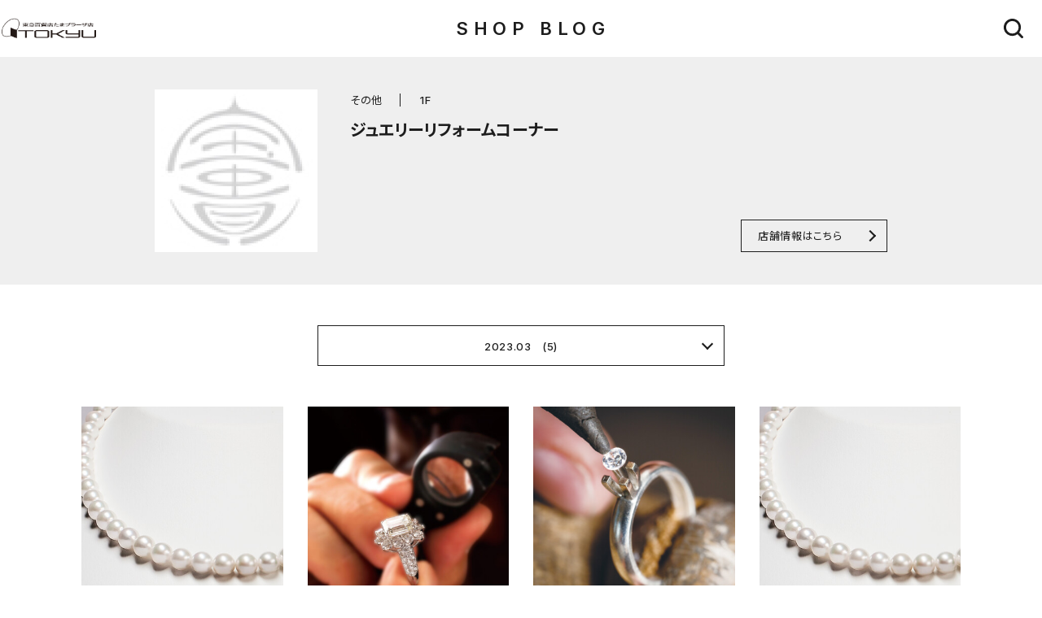

--- FILE ---
content_type: text/html; charset=UTF-8
request_url: http://blog-tama-plaza.tokyu-dept.co.jp/list/?scd=000251&yearmonth=202303
body_size: 3110
content:
<!DOCTYPE html>
<html>
<head>
<!-- Google Tag Manager -->
<script>(function(w,d,s,l,i){w[l]=w[l]||[];w[l].push({'gtm.start':
new Date().getTime(),event:'gtm.js'});var f=d.getElementsByTagName(s)[0],
j=d.createElement(s),dl=l!='dataLayer'?'&l='+l:'';j.async=true;j.src=
'https://www.googletagmanager.com/gtm.js?id='+i+dl;f.parentNode.insertBefore(j,f);
})(window,document,'script','dataLayer','GTM-T9FP3M8');</script>
<!-- End Google Tag Manager -->
<meta charset="utf-8">
<meta name="viewport" content="width=device-width,initial-scale=1">
<meta name="format-detection" content="telephone=no">
<meta http-equiv="X-UA-Compatible" content="IE=edge">

<title>ジュエリーリフォームコーナー | ショップブログ | 東急百貨店 たまプラーザ店</title>

<meta name="description" content="東急百貨店 たまプラーザ店ジュエリーリフォームコーナーの最新情報をショップブログでお届けします。">
<meta name="keywords" content="">

<meta property="og:type" content="article">
<meta property="og:title" content="ジュエリーリフォームコーナー | ショップブログ | 東急百貨店 たまプラーザ店">

<meta property="og:description" content="東急百貨店 たまプラーザ店ジュエリーリフォームコーナーの最新情報をショップブログでお届けします。">
<meta property="og:url" content="https://blog-tama-plaza.tokyu-dept.co.jp/list/?scd=000251&yearmonth=202303">
<meta property="og:site_name" content="東急百貨店 たまプラーザ店｜東急百貨店公式ホームページ">
<meta property="fb:admins" content="">
<meta property="og:locale" content="ja_JP">
<meta property="og:image" content="https://blog-tama-plaza.tokyu-dept.co.jp/uploads/images/resized/0x0/tamaplaza/000002/000002/c3e6ccd9.jpg">

<meta name="twitter:card" content="summary_large_image">
<meta name="twitter:site" content="東急百貨店 たまプラーザ店｜東急百貨店公式ホームページ">

<link rel="apple-touch-icon" href="/assets/images/apple-touch-icon.png">
<link rel="shortcut icon" href="/favicon.ico">

<link rel="stylesheet" href="/assets/css/reset.css">
<link rel="stylesheet" href="/assets/css/common.css">
<link rel="stylesheet" href="/assets/css/shop.css">

<!-- js -->

<script type="application/ld+json">
[
  {
    "@context": "https://schema.org",
    "@type": "BreadcrumbList",
    "itemListElement": [
      {
        "@type": "ListItem",
        "position": 1,
        "item": {
          "@id": "https://blog-tama-plaza.tokyu-dept.co.jp/",
          "name": "東急百貨店 たまプラーザ店｜東急百貨店公式ホームページ"
        }
      },
      {
        "@type": "ListItem",
        "position": 2,
        "item": {
          "@id": "https://blog-tama-plaza.tokyu-dept.co.jp/list/?scd=000251&yearmonth=202303",
          "name": "ジュエリーリフォームコーナー"
        }
      }
    ]
  }
]
</script>

</head>
<body id="top" class="page-shop">
<!-- Google Tag Manager (noscript) -->
<noscript><iframe src="https://www.googletagmanager.com/ns.html?id=GTM-T9FP3M8"
height="0" width="0" style="display:none;visibility:hidden"></iframe></noscript>
<!-- End Google Tag Manager (noscript) -->

<div class="wrapper">


<header class="cmn-hd">
    <h1 class="logo"><a href="https://www.tokyu-dept.co.jp/tama-plaza/" target="_blank" class="opacity-link"><img src="/assets/images/logo.png" alt="東急百貨店 たまプラーザ店"></a></h1><!-- /.hiyoshi-logo -->
    <p class="ttl"><a href="/" class="opacity-link">SHOP BLOG</a></p>
    <button class="search-btn js-modalbtn opacity-link" data-modal="search-modal"><svg><use xmlns:xlink="http://www.w3.org/1999/xlink" xlink:href="/assets/images/sprite.svg#ico-search"></use></svg></button>
</header>

<div class="modal-block search-modal js-modal">
    <div class="modal-bg js-modalclose"></div>
    <div class="modal-wrap">

        <div class="modal-search-block">

            <p class="ttl">キーワード検索</p>
            <form action="/list/keyword/" method="POST"><div class="input-wrap">

                                <div class="input">
                    <input type="text" placeholder="キーワードで記事を検索" name="keyword">
                </div>

                                <div class="submit">
                    <svg><use xmlns:xlink="http://www.w3.org/1999/xlink" xlink:href="/assets/images/sprite.svg#ico-search"></use></svg>
                    <input type="submit">
                </div>
            </div><!-- /.input-wrap --></form>

            <button class="modal-close js-modalclose">
                CLOSE
                <i class="ico"></i>
            </button>
        </div><!-- /.modal-search-block -->

    </div><!-- /.modal-wrap -->
</div><!-- /.modal-block -->

<main class="main-cont">
    <header class="shop-hd">
    <div class="shop-hd-in">
      <div class="logo"><img src="https://blog-tama-plaza.tokyu-dept.co.jp/uploads/images/resized/400x400/tamaplaza/000002/000002/c3e6ccd9.jpg" alt="ジュエリーリフォームコーナー"></div>
      <div class="detail">
        <p class="info">
          <span class="ctg">
                                                                                                                                                              その他                      </span>
          <span class="floor">
                                                                                        1F          </span>
        </p>
        <h1 class="name">ジュエリーリフォームコーナー</h1>
        <div class="cmn-btn01 arrow01"><a href="https://www.tokyu-dept.co.jp/tama-plaza/shop/detail.html?shopcode=jewelryreform" target="_blank" class="opacity-link">店舗情報はこちら</a></div>
      </div>
    </div>
  </header><!-- /.shop-hd -->
  
    <div class="shop-blog-block">
        <div class="archives-list-block">
      
                    <div class="hd cmn-btn01 arrow02 js-archiveacc"><button class="opacity-link">2023.03　(5)</button></div>
            <ul class="list">
                  <li><a href="/list/?scd=000251&yearmonth=202511">2025.11　(1)</a></li>
                  <li><a href="/list/?scd=000251&yearmonth=202510">2025.10　(1)</a></li>
                  <li><a href="/list/?scd=000251&yearmonth=202506">2025.06　(1)</a></li>
                  <li><a href="/list/?scd=000251&yearmonth=202411">2024.11　(1)</a></li>
                  <li><a href="/list/?scd=000251&yearmonth=202410">2024.10　(2)</a></li>
                  <li><a href="/list/?scd=000251&yearmonth=202408">2024.08　(1)</a></li>
                  <li><a href="/list/?scd=000251&yearmonth=202407">2024.07　(1)</a></li>
                  <li><a href="/list/?scd=000251&yearmonth=202405">2024.05　(1)</a></li>
                  <li><a href="/list/?scd=000251&yearmonth=202404">2024.04　(1)</a></li>
                  <li><a href="/list/?scd=000251&yearmonth=202403">2024.03　(2)</a></li>
                  <li><a href="/list/?scd=000251&yearmonth=202402">2024.02　(2)</a></li>
                  <li><a href="/list/?scd=000251&yearmonth=202401">2024.01　(3)</a></li>
                  <li><a href="/list/?scd=000251&yearmonth=202312">2023.12　(2)</a></li>
                  <li><a href="/list/?scd=000251&yearmonth=202311">2023.11　(4)</a></li>
                  <li><a href="/list/?scd=000251&yearmonth=202310">2023.10　(1)</a></li>
                  <li><a href="/list/?scd=000251&yearmonth=202309">2023.09　(5)</a></li>
                  <li><a href="/list/?scd=000251&yearmonth=202308">2023.08　(4)</a></li>
                  <li><a href="/list/?scd=000251&yearmonth=202307">2023.07　(5)</a></li>
                  <li><a href="/list/?scd=000251&yearmonth=202306">2023.06　(4)</a></li>
                  <li><a href="/list/?scd=000251&yearmonth=202305">2023.05　(4)</a></li>
                  <li><a href="/list/?scd=000251&yearmonth=202304">2023.04　(4)</a></li>
                  <li><a href="/list/?scd=000251&yearmonth=202303">2023.03　(5)</a></li>
              </ul>
    </div><!-- /.archives-list-block -->
    
    <ul class="cmn-list01">
                                              
          <li class="item">
            <a href="/shop/detail/?cd=000061&scd=000251" class="opacity-link">
              <div class="img">
                <img src="https://blog-tama-plaza.tokyu-dept.co.jp/uploads/images/resized/400x400/tamaplaza/000254/000254/fa8e0366.jpg" alt="【3/31（金）まで】パールネックレスセール">
                              </div>
              <div class="summary">
                <p class="date">2023.03.24</p>
                <p class="txt01">【3/31（金）まで】パールネックレスセール</p>
                <p class="txt02">ジュエリーリフォームコーナー</p>
              </div><!-- /.summary -->
            </a>
          </li>
                                        
          <li class="item">
            <a href="/shop/detail/?cd=000056&scd=000251" class="opacity-link">
              <div class="img">
                <img src="https://blog-tama-plaza.tokyu-dept.co.jp/uploads/images/resized/400x400/tamaplaza/000254/000254/1e1304ad.jpg" alt="買い取り査定会を開催いたします。">
                              </div>
              <div class="summary">
                <p class="date">2023.03.22</p>
                <p class="txt01">買い取り査定会を開催いたします。</p>
                <p class="txt02">ジュエリーリフォームコーナー</p>
              </div><!-- /.summary -->
            </a>
          </li>
                                        
          <li class="item">
            <a href="/shop/detail/?cd=000045&scd=000251" class="opacity-link">
              <div class="img">
                <img src="https://blog-tama-plaza.tokyu-dept.co.jp/uploads/images/resized/400x400/tamaplaza/000254/000254/0227c301.jpg" alt="ジュエリーリフォームフェア～職人来場即日仕上げ～&lt;修理に使える500円優待券進呈&gt;">
                              </div>
              <div class="summary">
                <p class="date">2023.03.16</p>
                <p class="txt01">ジュエリーリフォームフェア～職人来場即日仕上げ～&lt;修理に使える500円優待券進呈&gt;</p>
                <p class="txt02">ジュエリーリフォームコーナー</p>
              </div><!-- /.summary -->
            </a>
          </li>
                                        
          <li class="item">
            <a href="/shop/detail/?cd=000030&scd=000251" class="opacity-link">
              <div class="img">
                <img src="https://blog-tama-plaza.tokyu-dept.co.jp/uploads/images/resized/400x400/tamaplaza/000254/000254/fa8e0366.jpg" alt="☆春のパールネックレスセールのお知らせ☆">
                              </div>
              <div class="summary">
                <p class="date">2023.03.07</p>
                <p class="txt01">☆春のパールネックレスセールのお知らせ☆</p>
                <p class="txt02">ジュエリーリフォームコーナー</p>
              </div><!-- /.summary -->
            </a>
          </li>
                                        
          <li class="item">
            <a href="/shop/detail/?cd=000023&scd=000251" class="opacity-link">
              <div class="img">
                <img src="https://blog-tama-plaza.tokyu-dept.co.jp/uploads/images/resized/400x400/tamaplaza/000254/000254/ff0e8c49.jpg" alt="眠っているジュエリーをこだわりデザインの指輪やペンダントに">
                              </div>
              <div class="summary">
                <p class="date">2023.03.01</p>
                <p class="txt01">眠っているジュエリーをこだわりデザインの指輪やペンダントに</p>
                <p class="txt02">ジュエリーリフォームコーナー</p>
              </div><!-- /.summary -->
            </a>
          </li>
                  </ul><!-- /.cmn-list -->

          </div><!-- /.shop-blog-block -->
</main>


<footer class="cmn-ft">
    <div class="copyright"><span>Copyright &copy; TOKYU DEPARTMENT STORE </span><span>CO.,LTD All Rights Reserved.</span></div>
</footer><!-- /.cmn-ft -->

<div class="pagetop js-pagetop"><a href="#top" class="js-anchor"><img src="/assets/images/pagetop.svg" alt="PAGETOP"></a></div><!-- /.pagetop -->

<!-- /.wrapper --></div>


<!-- js -->
<script src="https://ajax.googleapis.com/ajax/libs/jquery/3.5.1/jquery.min.js"></script>
<script>window.jQuery || document.write('<script src="/assets/js/lib/jquery.js"><\/script>')</script>
<script src="https://cdnjs.cloudflare.com/ajax/libs/svgxuse/1.2.6/svgxuse.min.js"></script>
<script src="https://cdnjs.cloudflare.com/ajax/libs/object-fit-images/3.2.4/ofi.min.js"></script>
<script>$(function () { objectFitImages() });</script>
<script src="/assets/js/common.js"></script>

</body>
</html>


--- FILE ---
content_type: text/css
request_url: http://blog-tama-plaza.tokyu-dept.co.jp/assets/css/common.css
body_size: 3699
content:
/* =========================================================
parts
========================================================= */
@import url("https://fonts.googleapis.com/css2?family=Inter:wght@500;600&family=Noto+Sans+JP:wght@400;700&display=swap");
/* =========================================================
body
========================================================= */
body {
  font-family: "Noto Sans JP", sans-serif;
  font-weight: 400;
  color: #1D1D1D;
  background: #fff;
  -webkit-overflow-scrolling: touch;
  word-break: break-word;
  font-feature-settings: "palt";
}

input, textarea, select {
  font-family: "Noto Sans JP", sans-serif;
  cursor: pointer;
}

*:before, *:after {
  display: block;
}

img {
  width: 100%;
}

svg {
  vertical-align: bottom;
}

a {
  text-decoration: none;
}

@media (min-width: 768px) {
  button {
    cursor: pointer;
  }
}
.pc-br {
  display: none;
}

@media (min-width: 768px) {
  .pc-br {
    display: inline;
  }
}
@media (min-width: 768px) {
  .sp-br {
    display: none;
  }
}
.pc-disp {
  display: none;
}

@media (min-width: 768px) {
  .pc-disp {
    display: block;
  }
}
@media (min-width: 768px) {
  .sp-disp {
    display: none;
  }
}
@media (min-width: 768px) {
  .opacity-link {
    transition: opacity 0.2s ease;
  }

  .opacity-link:hover {
    opacity: 0.65;
  }
}
.txt-link {
  text-decoration: underline;
}

@media (min-width: 768px) {
  .txt-link {
    text-decoration: underline;
  }

  .txt-link:hover {
    text-decoration: none;
  }
}
.wrapper {
  width: 100%;
  padding-top: 60px;
  min-width: 320px;
  overflow: hidden;
}

@media (min-width: 768px) {
  .wrapper {
    padding-top: 70px;
  }
}
.main-cont {
  display: block;
  padding: 0 20px;
}

@media (min-width: 768px) {
  .main-cont {
    max-width: 1360px;
    margin: 0 auto;
    padding: 0 100px;
  }
}
/* =========================================================
common layout
========================================================= */
/*------------------------------------------
button
------------------------------------------*/
.cmn-btn01 a, .cmn-btn01 button {
  display: block;
  width: 100%;
  padding: 14px 10px 16px;
  border: 1px solid #1D1D1D;
  font-size: 13px;
  line-height: 1.4615384615;
  letter-spacing: 0.05em;
  text-align: center;
}

@media (min-width: 768px) {
  .cmn-btn01 a, .cmn-btn01 button {
    padding: 10px;
  }
}
.cmn-btn01.arrow01 a, .cmn-btn01.arrow01 button {
  position: relative;
}

.cmn-btn01.arrow01 a:after, .cmn-btn01.arrow01 button:after {
  content: "";
  width: 10px;
  height: 10px;
  border-top: 2px solid #1D1D1D;
  border-right: 2px solid #1D1D1D;
  position: absolute;
  top: 50%;
  right: 15px;
  transform: translateY(-50%) rotate(45deg);
}

/*------------------------------------------
list
------------------------------------------*/
.cmn-list01 {
  display: flex;
  flex-wrap: wrap;
}

.cmn-list01 .item {
  width: calc(50% - 10px);
  margin: 25px 20px 0 0;
}

@media (min-width: 768px) {
  .cmn-list01 .item {
    width: calc(33.33% - 20px);
    margin: 30px 30px 0 0;
  }
}
@media (min-width: 1025px) {
  .cmn-list01 .item {
    width: calc(25% - 22.5px);
  }
}
.cmn-list01 .item:nth-child(-n+2) {
  margin-top: 0;
}

@media (min-width: 768px) {
  .cmn-list01 .item:nth-child(-n+3) {
    margin-top: 0;
  }
}
@media (min-width: 1025px) {
  .cmn-list01 .item:nth-child(-n+4) {
    margin-top: 0;
  }
}
.cmn-list01 .item:nth-child(2n) {
  margin-right: 0;
}

@media (min-width: 768px) {
  .cmn-list01 .item:nth-child(2n) {
    margin-right: 30px;
  }
}
@media (min-width: 768px) {
  .cmn-list01 .item:nth-child(3n) {
    margin-right: 0;
  }
}
@media (min-width: 1025px) {
  .cmn-list01 .item:nth-child(3n) {
    margin-right: 30px;
  }
}
@media (min-width: 1025px) {
  .cmn-list01 .item:nth-child(4n) {
    margin-right: 0;
  }
}
.cmn-list01 .item a {
  display: block;
}

.cmn-list01 .img {
  position: relative;
}

.cmn-list01 .ico-cart {
  width: 36px;
  height: 36px;
  background: #5B0D3D;
  display: flex;
  align-items: center;
  justify-content: center;
  position: absolute;
  top: 0;
  left: 0;
}

.cmn-list01 .ico-cart img {
  width: 22px;
}

.cmn-list01 .summary {
  margin: 12px auto 0;
}

.cmn-list01 .date {
  font-family: "Inter", sans-serif;
  color: #838383;
  font-size: 12px;
  line-height: 1.1666666667;
  font-weight: 500;
  letter-spacing: 0.2em;
}

.cmn-list01 .txt01 {
  max-height: 40px;
  margin: 5px auto 0;
  font-size: 14px;
  line-height: 1.4285714286;
  font-weight: 700;
  letter-spacing: 0.05em;
  overflow: hidden;
  display: -webkit-box;
  text-overflow: ellipsis;
  -webkit-box-orient: vertical;
  -webkit-line-clamp: 2;
}

.cmn-list01 .txt02 {
  margin: 5px auto 0;
  font-size: 14px;
  line-height: 1.4285714286;
  letter-spacing: 0.05em;
}

/*------------------------------------------
pager
------------------------------------------*/
.pager-block01 {
  max-width: 280px;
  margin: 60px auto 0;
  padding: 0 60px;
  position: relative;
}

@media (max-width: 374px) {
  .pager-block01 {
    padding: 0 45px;
  }
}
.pager-block01 a {
  width: 30px;
  height: 30px;
  border-radius: 50%;
  display: flex;
  align-items: center;
  justify-content: center;
}

@media (min-width: 768px) {
  .pager-block01 a {
    width: 24px;
    height: 24px;
  }
}
.pager-block01 .btn {
  position: absolute;
  top: 0;
}

.pager-block01 .btn a:before {
  content: "";
  width: 12px;
  height: 12px;
  border-top: 2px solid #1D1D1D;
  border-left: 2px solid #1D1D1D;
  transform: rotate(-45deg);
}

@media (min-width: 768px) {
  .pager-block01 .btn a:before {
    width: 9px;
    height: 9px;
  }
}
.pager-block01 .btn.prev {
  left: 0;
}

.pager-block01 .btn.next {
  right: 0;
}

.pager-block01 .btn.next a {
  transform: scale(-1, -1);
}

.pager-block01 .num-list {
  display: flex;
  align-items: center;
  justify-content: center;
}

.pager-block01 .num-list .num {
  margin: 0 15px 0 0;
}

@media (min-width: 768px) {
  .pager-block01 .num-list .num {
    margin: 0 20px 0 0;
  }
}
@media (max-width: 374px) {
  .pager-block01 .num-list .num {
    margin: 0 5px 0 0;
  }
}
.pager-block01 .num-list .num:last-child {
  margin-right: 0;
}

.pager-block01 .num-list a {
  font-family: "Inter", sans-serif;
  font-size: 12px;
  line-height: 1;
  font-weight: 500;
}

.pager-block01 .num-list .current a {
  background: #1D1D1D;
  color: #fff;
  pointer-events: none;
}

.pager-block02 {
  position: relative;
  display: flex;
  justify-content: center;
  position: relative;
}

@media (min-width: 768px) {
  .pager-block02 {
    max-width: 253px;
  }
}
.pager-block02 .btn {
  position: absolute;
  top: 0;
}

.pager-block02 .btn a {
  display: inline-block;
  font-family: "Inter", sans-serif;
  font-size: 14px;
  line-height: 1;
  letter-spacing: 0.1em;
}

@media (min-width: 768px) {
  .pager-block02 .btn a {
    font-size: 13px;
  }
}
.pager-block02 .btn a:before {
  content: "";
  width: 11px;
  height: 11px;
  border-top: 2px solid #1D1D1D;
  border-left: 2px solid #1D1D1D;
  position: absolute;
  top: 0.4em;
}

@media (min-width: 768px) {
  .pager-block02 .btn a:before {
    width: 9px;
    height: 9px;
    top: 0.5em;
  }
}
.pager-block02 .btn.prev {
  left: 0;
}

.pager-block02 .btn.prev a {
  padding: 0 0 0 15px;
}

.pager-block02 .btn.prev a:before {
  left: 0;
  transform: rotate(-45deg);
}

.pager-block02 .btn.next {
  right: 0;
}

.pager-block02 .btn.next a {
  padding: 0 15px 0 0;
}

.pager-block02 .btn.next a:before {
  right: 0;
  transform: rotate(135deg);
}

.pager-block02 .center a {
  font-size: 14px;
  line-height: 1;
  letter-spacing: 0.05em;
}

@media (min-width: 768px) {
  .pager-block02 .center a {
    font-size: 13px;
  }
}
/*------------------------------------------
modal
------------------------------------------*/
.modal-block {
  display: none;
  width: 100vw;
  height: 100vh;
  position: fixed;
  top: 0;
  left: 0;
  z-index: 10;
}

.modal-bg {
  width: 100%;
  height: 100%;
  background: rgba(47, 47, 47, 0.95);
  position: absolute;
  top: 0;
  left: 0;
}

.modal-wrap {
  position: absolute;
  top: 50%;
  left: 50%;
  transform: translate(-50%, -50%);
}

.modal-search-block {
  width: 100vw;
  max-width: 600px;
  padding: 0 20px;
}

.modal-search-block .ttl {
  color: #fff;
  font-size: 16px;
  line-height: 1;
  font-weight: 700;
  letter-spacing: 0.1em;
  text-align: center;
}

.modal-search-block .input-wrap {
  margin: 26px auto 0;
  display: flex;
}

.modal-search-block .input {
  width: calc(100% - 70px);
}

.modal-search-block .input input {
  width: 100%;
  height: 60px;
  padding: 0 10px;
  background: #fff;
  font-size: 16px;
  line-height: 1;
  letter-spacing: 0.1em;
}

.modal-search-block .input input::-moz-placeholder {
  color: #bbb;
}

.modal-search-block .input input:-ms-input-placeholder {
  color: #bbb;
}

.modal-search-block .input input::placeholder {
  color: #bbb;
}

.modal-search-block .input input:-ms-input-placeholder {
  color: #bbb;
}

.modal-search-block .input input::-ms-input-placeholder {
  color: #bbb;
}

@media (min-width: 768px) {
  .modal-search-block .input input {
    height: 50px;
    padding: 0 18px;
  }
}
.modal-search-block .submit {
  width: 60px;
  height: 60px;
  margin-left: 10px;
  background: #707070;
  position: relative;
}

@media (min-width: 768px) {
  .modal-search-block .submit {
    width: 50px;
    height: 50px;
  }
}
.modal-search-block .submit svg {
  width: 18px;
  height: 18px;
  fill: #fff;
  position: absolute;
  top: 50%;
  left: 50%;
  transform: translate(-50%, -50%);
}

.modal-search-block .submit input[type=submit] {
  width: 100%;
  height: 100%;
  text-indent: 100%;
  overflow: hidden;
  white-space: nowrap;
  position: absolute;
  top: 0;
  left: 0;
  z-index: 1;
}

.modal-search-block .modal-close {
  display: block;
  margin: 33px auto 0;
  font-family: "Inter", sans-serif;
  color: #fff;
  font-size: 14px;
  line-height: 1;
  letter-spacing: 0.2em;
  font-weight: 500;
}

.modal-search-block .modal-close .ico {
  display: inline-block;
  width: 14px;
  height: 14px;
  vertical-align: bottom;
  position: relative;
  transform: rotate(45deg);
}

.modal-search-block .modal-close .ico:before, .modal-search-block .modal-close .ico:after {
  content: "";
  background: #fff;
  position: absolute;
  top: 50%;
  left: 50%;
  transform: translate(-50%, -50%);
}

.modal-search-block .modal-close .ico:before {
  width: 14px;
  height: 1px;
}

.modal-search-block .modal-close .ico:after {
  width: 1px;
  height: 14px;
}

/*------------------------------------------
category navi
------------------------------------------*/
.category-list {
  display: flex;
  flex-wrap: wrap;
}

@media (min-width: 768px) {
  .category-list {
    max-width: 940px;
    margin: 0 auto;
    justify-content: center;
  }
}
.category-item {
  width: calc(50% - 10px);
  margin: 0 20px 15px 0;
}

@media (min-width: 768px) {
  .category-item {
    width: auto;
    margin: 0 20px 20px 0;
  }
}
.category-item:nth-child(2n) {
  margin-right: 0;
}

@media (min-width: 768px) {
  .category-item:nth-child(2n) {
    margin-right: 20px;
  }
}
.category-item a {
  height: 100%;
  padding: 9px 0 10px;
  background: #EFEFEF;
  border-radius: 30px;
  font-size: 14px;
  line-height: 1.4285714286;
  letter-spacing: 0.1em;
  display: flex;
  align-items: center;
  justify-content: center;
}

@media (min-width: 768px) {
  .category-item a {
    padding: 12px 40px 13px;
  }
}
.category-item span {
  text-align: center;
}

.category-item.current a {
  background: #1D1D1D;
  color: #fff;
}

/*------------------------------------------
no message
------------------------------------------*/
.no-msg {
  padding: 15px 0 45px;
  font-size: 16px;
  line-height: 1;
  font-weight: 700;
  text-align: center;
}

@media (min-width: 768px) {
  .no-msg {
    padding: 5px 0 45px;
  }
}
.no-msg + .cmn-btn01 {
  max-width: 200px;
  margin: 0 auto;
}

/*------------------------------------------
shop header
------------------------------------------*/
.shop-hd {
  padding: 30px 20px;
  position: relative;
}

.shop-hd:before {
  content: "";
  width: 100vw;
  height: 100%;
  background: #EFEFEF;
  position: absolute;
  top: 50%;
  left: 50%;
  transform: translate(-50%, -50%);
  z-index: -1;
}

@media (min-width: 768px) {
  .shop-hd {
    padding: 40px 0;
  }
}
@media (min-width: 768px) {
  .shop-hd-in {
    max-width: 900px;
    margin: 0 auto;
    display: flex;
  }
}
.shop-hd .logo {
  display: flex;
  justify-content: center;
  align-items: center;
  margin: 0 30px;
  aspect-ratio: 1/1;
  background: #fff;
}

@media (min-width: 768px) {
  .shop-hd .logo {
    width: 200px;
    margin: 0px;
  }
}
.shop-hd .logo img {
  width: initial;
  max-width: 100%;
  max-height: 100%;
}

.shop-hd .detail {
  margin: 20px auto 0;
}

@media (min-width: 768px) {
  .shop-hd .detail {
    width: calc(100% - 200px);
    margin: 0;
    padding: 0 0 50px 40px;
    position: relative;
  }
}
.shop-hd .info > * {
  display: inline;
  font-size: 13px;
  line-height: 2;
  letter-spacing: 0.05em;
}

.shop-hd .ctg {
  margin: 0 1.3em 0 0;
}

.shop-hd .floor {
  font-family: "Inter", sans-serif;
  position: relative;
}

.shop-hd .floor:before {
  content: "";
  display: inline-block;
  width: 1px;
  height: 1.2em;
  margin: 0 1.6em 0 0;
  background: #1D1D1D;
  vertical-align: text-bottom;
}

.shop-hd .name {
  margin: 8px auto 0;
  font-size: 20px;
  line-height: 1.45;
  font-weight: 700;
}

.shop-hd .cmn-btn01 {
  width: calc(100% - 60px);
  margin: 20px auto 0;
}

@media (min-width: 768px) {
  .shop-hd .cmn-btn01 {
    width: 180px;
    position: absolute;
    bottom: 0;
    right: 0;
  }
}
@media (min-width: 768px) {
  .shop-hd .cmn-btn01 a {
    padding-left: 20px;
    text-align: left;
  }
}
/*------------------------------------------
archives link
------------------------------------------*/
.archives-list-block {
  position: relative;
  font-family: "Inter", sans-serif;
  font-size: 14px;
  line-height: 1;
  letter-spacing: 0.05em;
  text-align: center;
}

.archives-list-block .hd button {
  display: block;
  width: 100%;
  padding: 16px 10px 14px;
  border: 1px solid #1D1D1D;
  position: relative;
}

.archives-list-block .hd button:after {
  content: "";
  width: 10px;
  height: 10px;
  border-right: 2px solid #1D1D1D;
  border-bottom: 2px solid #1D1D1D;
  position: absolute;
  top: calc(50% - 2px);
  right: 15px;
  transform: translateY(-50%) rotate(45deg);
}

.archives-list-block .list {
  display: none;
  width: 100%;
  background: #EFEFEF;
}

.archives-list-block .list a {
  display: block;
  width: 100%;
  padding: 16px 10px 14px;
  transition: background 0.2s ease;
}

@media (min-width: 768px) {
  .archives-list-block .list a:hover {
    background: #fff;
  }
}
/* =========================================================
common header
========================================================= */
.cmn-hd {
  width: 100%;
  height: 60px;
  background: #fff;
  display: flex;
  justify-content: space-between;
  align-items: center;
  position: fixed;
  top: 0;
  left: 0;
  z-index: 3;
}

@media (min-width: 768px) {
  .cmn-hd {
    height: 70px;
  }
}
.cmn-hd .logo {
  width: 80px;
}

@media (min-width: 768px) {
  .cmn-hd .logo {
    width: 120px;
  }
}
.cmn-hd .logo a {
  display: block;
}

.cmn-hd .ttl {
  font-family: "Inter", sans-serif;
  font-size: 18px;
  line-height: 1;
  font-weight: 600;
  letter-spacing: 0.3em;
  margin-right: 20px;
}

@media (min-width: 768px) {
  .cmn-hd .ttl {
    font-size: 22px;
  }
}
.cmn-hd .search-btn {
  width: 60px;
  height: 60px;
  display: flex;
  align-items: center;
  justify-content: center;
}

@media (min-width: 768px) {
  .cmn-hd .search-btn {
    width: 70px;
    height: 70px;
  }
}
.cmn-hd .search-btn svg {
  width: 24px;
  height: 24px;
  fill: #1D1D1D;
}

/* =========================================================
common footer
========================================================= */
.cmn-ft {
  padding: 60px 0 50px;
}

.cmn-ft .copyright {
  font-family: "Inter", sans-serif;
  font-size: 10px;
  line-height: 1.3;
  font-weight: 500;
  letter-spacing: 0.2em;
  text-align: center;
}

.cmn-ft .copyright span {
  display: inline-block;
}

.pagetop {
  display: none;
  position: fixed;
  right: 10px;
  bottom: 10px;
}

@media (min-width: 768px) {
  .pagetop {
    right: 20px;
    bottom: 20px;
  }
}
.pagetop a {
  display: block;
  width: 36px;
  height: 36px;
  background: rgba(67, 67, 67, 0.4);
  border-radius: 50%;
  position: relative;
}

@media (min-width: 768px) {
  .pagetop a {
    width: 40px;
    height: 40px;
  }
}
.pagetop img {
  width: 11px;
  position: absolute;
  top: 50%;
  left: 50%;
  transform: translate(-50%, -50%);
}

/* =========================================================
wyswyg
========================================================= */
.wysiwyg {
  word-break: break-all;
}

.wysiwyg img {
  width: auto;
  max-width: 100%;
  height: auto;
}

.wysiwyg a {
  text-decoration: underline;
  transition: opacity 0.2s ease;
}

.wysiwyg a:hover {
  opacity: 0.7;
}

.wysiwyg strong,
.wysiwyg b {
  font-weight: bold;
}

.wysiwyg em {
  font-style: italic;
}

.wysiwyg ul,
.wysiwyg ol {
  padding-left: 1.5em;
}

.wysiwyg ul {
  list-style: disc;
}

.wysiwyg ol {
  list-style: decimal;
}

.wysiwyg table {
  width: 100% !important;
  border-collapse: collapse;
}

.wysiwyg table th,
.wysiwyg table td {
  padding: 5px;
  border: 1px solid #ccc;
  text-align: left;
}

.wysiwyg table th {
  font-weight: bold;
}

@media screen and (max-width: 768px) {
  .wysiwyg .table-wrap {
    overflow: auto;
    white-space: nowrap;
    -webkit-overflow-scrolling: touch;
  }

  .wysiwyg .table-wrap::-webkit-scrollbar {
    height: 15px;
  }

  .wysiwyg .table-wrap::-webkit-scrollbar-track {
    background: #f1f1f1;
  }

  .wysiwyg .table-wrap::-webkit-scrollbar-thumb {
    background: #bbb;
  }
}
.wysiwyg .video .wrap {
  width: 100%;
  padding-top: 56.25%;
  display: inline-block;
  position: relative;
}

.wysiwyg .video .wrap iframe {
  width: 100%;
  height: 100%;
  position: absolute;
  top: 0;
  left: 0;
}

/* Slider */
.slick-slider {
  position: relative;
  display: block;
  box-sizing: border-box;
  -webkit-user-select: none;
  -moz-user-select: none;
  -ms-user-select: none;
  user-select: none;
  -webkit-touch-callout: none;
  -khtml-user-select: none;
  -webkit-tap-highlight-color: transparent;
}

.slick-list {
  position: relative;
  display: block;
  overflow: hidden;
  margin: 0;
  padding: 0;
}

.slick-list:focus {
  outline: none;
}

.slick-list.dragging {
  cursor: pointer;
  cursor: hand;
}

.slick-slider .slick-track,
.slick-slider .slick-list {
  transform: translate3d(0, 0, 0);
}

.slick-track {
  position: relative;
  top: 0;
  left: 0;
  display: block;
  margin-left: auto;
  margin-right: auto;
}

.slick-track:before,
.slick-track:after {
  display: table;
  content: "";
}

.slick-track:after {
  clear: both;
}

.slick-loading .slick-track {
  visibility: hidden;
}

.slick-slide {
  display: none;
  float: left;
  height: 100%;
  min-height: 1px;
}

[dir=rtl] .slick-slide {
  float: right;
}

.slick-slide img {
  display: block;
}

.slick-slide.slick-loading img {
  display: none;
}

.slick-slide.dragging img {
  pointer-events: none;
}

.slick-initialized .slick-slide {
  display: block;
}

.slick-loading .slick-slide {
  visibility: hidden;
}

.slick-vertical .slick-slide {
  display: block;
  height: auto;
  border: 1px solid transparent;
}

.slick-arrow.slick-hidden {
  display: none;
}
/*# sourceMappingURL=../css/maps/common.css.map */


--- FILE ---
content_type: application/javascript
request_url: http://blog-tama-plaza.tokyu-dept.co.jp/assets/js/common.js
body_size: 756
content:
/*  stack
------------------------------------------------------------------------------------------------------------------------*/
$(function() {
    anchorScroll();
    archiveAcc();
    modal();
});

$(window).on('load scroll', function() {
    pagetopCntrl();
});


/*  global variable
------------------------------------------------------------------------------------------------------------------------*/
const BREAK_POINT = 768;


/*  anchorScroll
------------------------------------------------------------------------------------------------------------------------*/
function anchorScroll(){
  const anchorBtn = '.js-anchor';

  $(document).on('click', anchorBtn, function() {
    const btnUrl = $(this).attr('href'),
          scrollPos = $(btnUrl).offset().top,
          speed = 400;

   $('html, body').animate({scrollTop:scrollPos}, speed, 'swing');

   // ＃を消すおまじない
   return false;
  });
}

/* pagetopCntrl
------------------------------------------------------------------------------------------------------------------------*/
var pagetopCntrl = function(){
  let scrPosT = $(window).scrollTop();
  const pageTop = '.js-pagetop',
        TargetPos = 100;

  // スクロールしたらフェードイン
  if(scrPosT >= TargetPos) {
    $(pageTop).fadeIn();
  }
  else {
    $(pageTop).fadeOut();
  }
};

/*  archiveAcc
------------------------------------------------------------------------------------------------------------------------*/
function archiveAcc(){
  const acc = $('.js-archiveacc'),
        btn = acc.find('button');

  btn.on('click', function(){
      acc.next('*').slideToggle();
  });
}

/*  modal
------------------------------------------------------------------------------------------------------------------------*/
function modal() {

  const modal = $('.js-modal')
        modalBtn = $('.js-modalbtn'),
        targetBtn = $('.js-targetmodal'),
        modalClose = $('.js-modalclose');

  modalBtn.on('click', function() {
    modal.hide(); //モーダルリセット

    let target = $(this).attr('data-modal');
    $('.' + target).fadeIn(400);
    $('body').css('overflow', 'hidden');
  });


  modalClose.on('click', function() {
    $('body').removeAttr('style');
    modal.fadeOut(400);
  });
};
